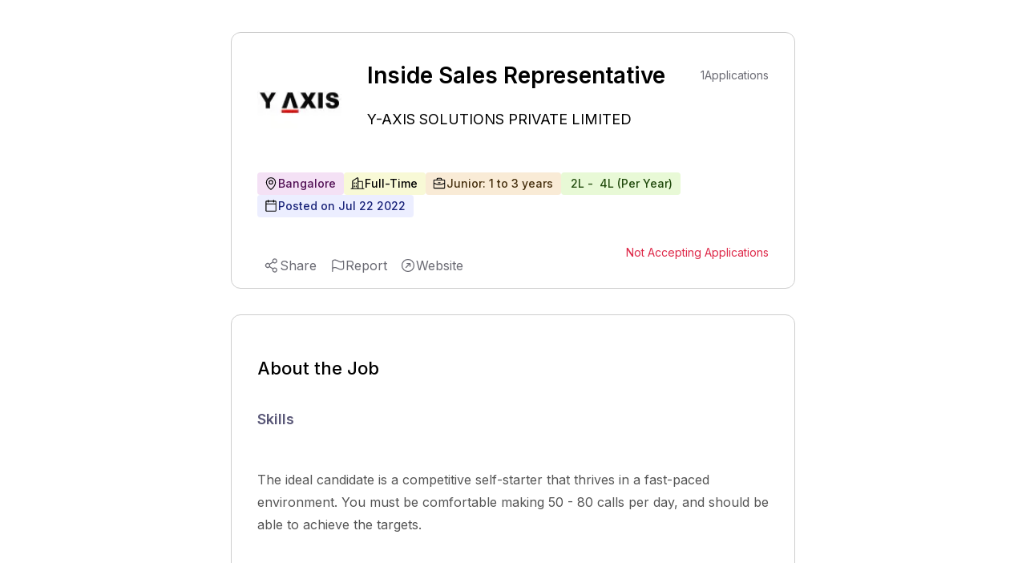

--- FILE ---
content_type: text/html; charset=utf-8
request_url: https://www.google.com/recaptcha/api2/aframe
body_size: 268
content:
<!DOCTYPE HTML><html><head><meta http-equiv="content-type" content="text/html; charset=UTF-8"></head><body><script nonce="gKOVFpvCLTGv0qR8AoEUmg">/** Anti-fraud and anti-abuse applications only. See google.com/recaptcha */ try{var clients={'sodar':'https://pagead2.googlesyndication.com/pagead/sodar?'};window.addEventListener("message",function(a){try{if(a.source===window.parent){var b=JSON.parse(a.data);var c=clients[b['id']];if(c){var d=document.createElement('img');d.src=c+b['params']+'&rc='+(localStorage.getItem("rc::a")?sessionStorage.getItem("rc::b"):"");window.document.body.appendChild(d);sessionStorage.setItem("rc::e",parseInt(sessionStorage.getItem("rc::e")||0)+1);localStorage.setItem("rc::h",'1768756707394');}}}catch(b){}});window.parent.postMessage("_grecaptcha_ready", "*");}catch(b){}</script></body></html>